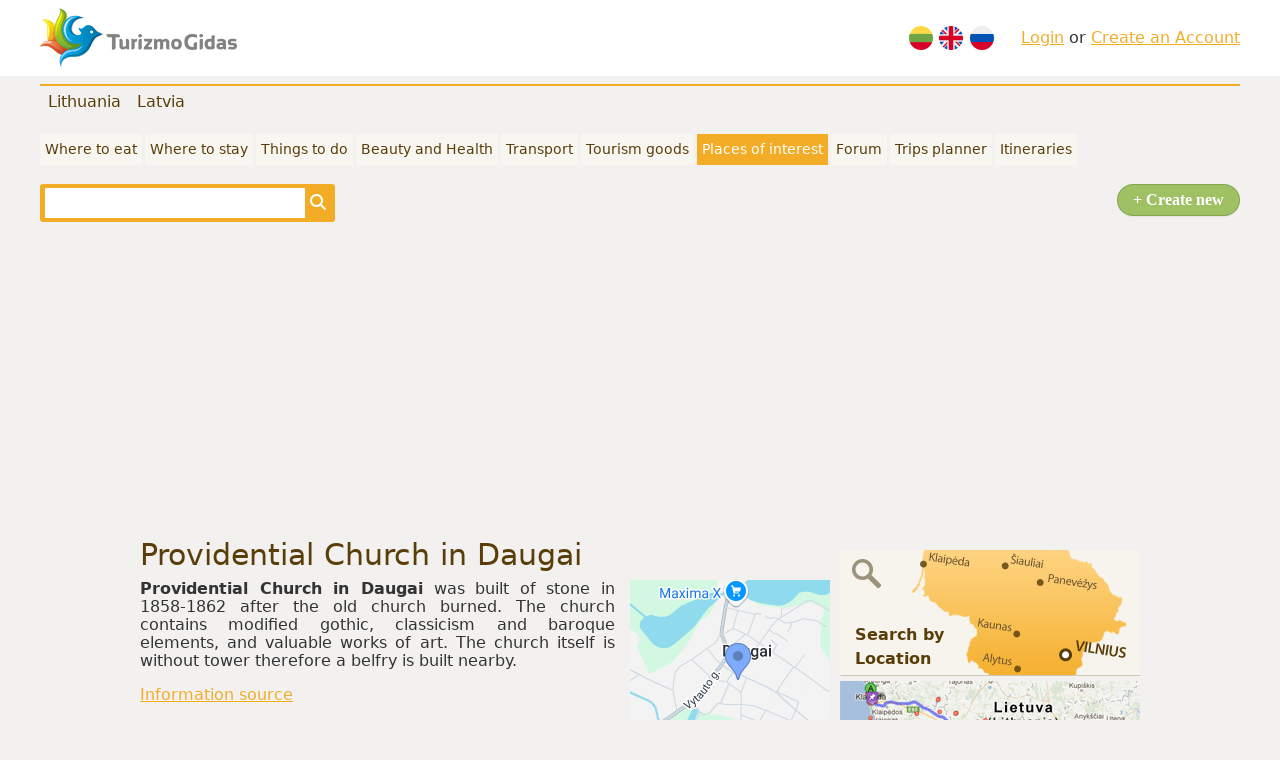

--- FILE ---
content_type: text/html; charset=UTF-8
request_url: https://turizmogidas.lt/en/places-of-interest/alytaus-rajono-savivaldybe/providential-church-in-daugai-995
body_size: 10604
content:
<!doctype html>
<html lang="en">
<head>
<meta charset="utf-8" />
<meta name="viewport" content="width=device-width, initial-scale=1, maximum-scale=5" />
<title>Providential Church in Daugai - TurizmoGidas.lt</title>
<meta name="description" content="Providential Church in Daugai was built of stone in 1858-1862 after the old chur" />
<meta name="keywords" content="Providential Church in Daugai, Alytus, Lithuania" />
<meta name="author" content="Deos Solutions @ deos.lt" />
<meta name="generator" content="ECTO Framework" />
<link rel="alternate" href="https://turizmogidas.lt/lt/lankytinos-vietos/" hreflang="lt" />
<link rel="alternate" href="https://turizmogidas.lt/en/places-of-interest/" hreflang="en" />
<link rel="alternate" href="https://turizmogidas.lt/ru/dostoprimechatelnosti/" hreflang="ru" />
<link rel="canonical" href="https://turizmogidas.lt/en/places-of-interest/alytaus-rajono-savivaldybe/providential-church-in-daugai-995" />
<link rel="stylesheet" type="text/css" href="/external/bootstrap-5/css/bootstrap.min.css?_=0" media="all" />
<link rel="preload" href="/css/sys/bootstrap-fix.min.css?_=0" as="style" />
<link rel="preload" href="/external/fontawesome-6/css/all.min.css?_=0" as="style" />
<link rel="stylesheet" type="text/css" href="/js/tipsy/tipsy.css?_=0" media="all" />
<link rel="stylesheet" type="text/css" href="/external/fancybox2/jquery.fancybox.css?_=0" media="all" />
<link rel="stylesheet" type="text/css" href="/css/page.min.css?_=0" media="all" />
<script>var fwc = {"LANG":"en","LOCALE":"en_US","v":0};</script>
<script>var LANG = "en";var LOCALE = "en_US";</script>
<script src="/js/sys/fw.min.js?_=0"></script>
<script src="/external/js/modal.min.js?_=0"></script>
<script src="/external/js/jquery.js?_=0"></script>
<script src="/external/js/jquery.ui.js?_=0"></script>
<script src="/external/js/jquery.dialog.js?_=0"></script>
<script src="/external/js/jquery.uiDialog.js?_=0"></script>
<script src="/external/js/jquery.tooltip.js?_=0"></script>
<script src="/external/fancybox2/jquery.fancybox.js?_=0"></script>
<script src="/js/tipsy/jquery.tipsy.js?_=0"></script>
<script src="/js/sys/functions.js?_=0"></script>
<script src="/js/public.js?_=0"></script>
<script src="//maps.google.com/maps/api/js?key=AIzaSyCPb3UnAwDb4Rwrf_7xwWATshUQG086oPY&amp;sensor=true&amp;language=en"></script>
<script src="/js/carouFredSel/jquery.carouFredSel-packed.js?_=0"></script>
<script src="/mjs/comments/core/comments.js?_=0"></script>
<script src="//www.google.com/recaptcha/api.js?hl=en"></script>
<script async src="https://pagead2.googlesyndication.com/pagead/js/adsbygoogle.js?client=ca-pub-6704649496977180"
		crossorigin="anonymous"></script>
<!-- Google tag (gtag.js) -->
<script async src="https://www.googletagmanager.com/gtag/js?id=G-VWDJFZH7X9"></script>
<script>
	window.dataLayer = window.dataLayer || [];
	function gtag(){dataLayer.push(arguments);}
	gtag('js', new Date());
	gtag('config', 'G-VWDJFZH7X9');
</script>

</head>
<body>
<w><div class="page-wrap">
	<header>
		<div class="wrap py-2">
			<div class="row align-items-center">
				<div class="col"><a href="/en/"><img src="/design/logo.png" alt="TurizmoGidas.lt" /></a></div>
				<div class="col-auto"><div class="languages">
	<a title="Lietuviškai" href="/lt/lankytinos-vietos/"><img src="/design/lt.svg" alt="Lietuviškai" /></a>
	<a title="English" href="/en/places-of-interest/"><img src="/design/en.svg" alt="English" /></a>
	<a title="По русски" href="/ru/dostoprimechatelnosti/"><img src="/design/ru.svg" alt="По русски" /></a>
</div></div>
				<div class="col-auto"><div class="userMenu">
	<a href="/en/log-in/">Login</a>
	or	<a href="/en/log-in/">Create an Account</a>
</div>
</div>
			</div>
		</div>
	</header>
	<nav>
		<div class="wrap py-2">
			<div>
				<ul class="cities"><li ><a class="mainMenuItem" href="/en/lithuania/">Lithuania</a></li><li ><a class="mainMenuItem" href="/en/latvia/">Latvia</a></li></ul><ul class="mainMenu"><li ><a class="mainMenuItem" href="/en/where-to-eat/">Where to eat</a></li><li ><a class="mainMenuItem" href="/en/where-to-stay/">Where to stay</a></li><li ><a class="mainMenuItem" href="/en/things-to-do/">Things to do</a></li><li ><a class="mainMenuItem" href="/en/beauty-and-health/">Beauty and Health</a></li><li ><a class="mainMenuItem" href="/en/transport/">Transport</a></li><li ><a class="mainMenuItem" href="/en/tourism-goods/">Tourism goods</a></li><li class="active"><a class="mainMenuItem" href="/en/places-of-interest/">Places of interest</a></li><li ><a class="mainMenuItem" href="/en/forum/">Forum</a></li><li ><a class="mainMenuItem" href="/en/trips-planner/">Trips planner</a></li><li ><a class="mainMenuItem" href="/en/itineraries/">Itineraries</a></li></ul><a class="fr ui-button ui-button-main-action" href="/en/services/objektas/">+ Create new</a><form class="search" action="/en/search/" method="get">
	<div>
		<input type="text" name="q" value="" /><button type="submit"><i class="fa-solid fa-magnifying-glass"></i></button>
	</div>
</form>
			</div>
		</div>
	</nav>
		
		<div id="container">
			<div id="right"><div class="sideLink"><a href="/en/search-by-location/"><img src="/design/side_map.png" alt="Search by Location" /><span>Search by Location</span></a></div><div class="sideLink"><a href="/en/trips-planner/"><img src="/design/side_trip.png" alt="Create Your Trip" /><span>Create Your Trip</span></a></div><div class="text"><p><a href="https://doctoridea.lt/?utm_source=Turizmogidas.lt&utm_medium=Banner&utm_campaign=vaistu%20baneris" target="_blank"><img alt="Doctor Idea" src="/uploads/images/banner/300x600.gif" /></a></p>
</div><div class="text"><iframe src="https://www.facebook.com/plugins/likebox.php?href=http%3A%2F%2Fwww.facebook.com%2Fpages%2FTurizmoGidaslt%2F276917629002187&amp;width=300&amp;colorscheme=light&amp;show_faces=true&amp;border_color&amp;stream=false&amp;header=false&amp;height=260" scrolling="no" frameborder="0" style="background:#fff;border:none; overflow:hidden; width:300px; height:210px;"></iframe></div></div>
			<div id="content">
				<h1>Providential Church in Daugai</h1>
				
				<div class="newsContainer">
    <div class="newsImages">
                <p><a class="map" href="#map"><img src="/img/maps/2c/a22f7ed6436d558dfef39aaa6be6eb.png" alt="" /></a></p>
        <p><strong>Daugai, Alytus district, Lithuania</strong></p><p><a class="fancy" rel="gallery" href="/uploads/images/places/big/daugai-church-1_NwpyJdwc.jpg" onclick="return false;"><img src="/uploads/images/places/thumb/daugai-church-1_NwpyJdwc.jpg" alt="Providential Church in Daugai" /></a></p>    </div>
    <div class="newsText"><p><strong>Providential Church in Daugai</strong> was built of stone in 1858-1862 after the old church burned. The church contains modified gothic, classicism and baroque elements, and valuable works of art. The church itself is without tower therefore a belfry is built nearby.</p><p><a href="http://www.alytus-tourism.lt" target="_blank">Information source</a>&nbsp;</p></div>
</div>

<div class="newsBack"><a href="./">Back &raquo;</a></div>

<h3>Nearby objects</h3>

<div class="carousel">
	<ul id="carousel_objects">
<li class="odd"><a style="float:left;padding:0 10px 10px 0" href="/en/where-to-stay/kaimo-turizmo-sodybos/kaimo-turizmo-sodyba-gerviu-takas-5"><img src="/img/data/ec/kaimo-turizmo-sodyba-gerviu-takas_2DFm_list.jpg" alt="Kaimo turizmo sodyba „Gervių takas“" /></a><p><a href="/en/where-to-stay/kaimo-turizmo-sodybos/kaimo-turizmo-sodyba-gerviu-takas-5">Kaimo turizmo sodyba „Gervių takas“</a></p>Kaimo turizmo sodyba „Gervių takas“ įsikūrusi 45 kilometrai nuo Vilniaus centro vaizdingose Trakų rajono Strėvos apylinkėse esančiame… (~33.1 km)</li><li class="odd"><a style="float:left;padding:0 10px 10px 0" href="/en/where-to-stay/hotels/motelis-uzeiga-smaku-smakas-101"><img src="/img/data/fa/motelis-uzeiga-smaku-smakas_j4TG_list.jpg" alt="Motelis - užeiga „Smakų smakas“" /></a><p><a href="/en/where-to-stay/hotels/motelis-uzeiga-smaku-smakas-101">Motelis - užeiga „Smakų smakas“</a></p>Visai prie pat Šiaulių miesto 4 žvaigždučių motelis ir puikiai įrengta užeiga.
Jums siūlome 1 liukso, 4 pusiau  liukso, 9 dviviečius… (~40 km)</li><li class="odd"><a style="float:left;padding:0 10px 10px 0" href="/en/where-to-stay/sveciu-namai/druskininku-medinukas-139"><img src="/img/data/77/druskininku-medinukas_q8Qx_list.jpg" alt="Druskininkų „Medinukas“" /></a><p><a href="/en/where-to-stay/sveciu-namai/druskininku-medinukas-139">Druskininkų „Medinukas“</a></p>Druskininkų „Medinukas“ - ko gero pati jaukiausia vieta praleisti atostogas ar savaitgalį populiariausiame kurorte Lietuvoje. (~44.1 km)</li><li class="odd"><a style="float:left;padding:0 10px 10px 0" href="/en/where-to-stay/apartments-for-rent/apartamentai-ratnycele-druskininkuose-172"><img src="/img/data/12/apartamentai-ratnycele-druskininkuose_xboA_list.jpg" alt="Apartamentai Ratnyčėlė Druskininkuose" /></a><p><a href="/en/where-to-stay/apartments-for-rent/apartamentai-ratnycele-druskininkuose-172">Apartamentai Ratnyčėlė Druskininkuose</a></p>Apartamentų Ratnyčėlė Druskininkuose nuoma. (~45.3 km)</li><li class="odd"><a style="float:left;padding:0 10px 10px 0" href="/en/where-to-stay/apartments-for-rent/apartamentai-jaukus-butas-229"><img src="/img/data/78/apartamentai-jaukus-butas_sB8y_list.jpg" alt="Apartamentai &quot;JAUKUS  BUTAS&quot;" /></a><p><a href="/en/where-to-stay/apartments-for-rent/apartamentai-jaukus-butas-229">Apartamentai &quot;JAUKUS  BUTAS&quot;</a></p>Nauji, jaukūs butai Druskininkų senamiesty, prie Vijūnėlės ežero.  (~45.3 km)</li><li class="odd"><a style="float:left;padding:0 10px 10px 0" href="/en/where-to-stay/hotels/viesbutis-metropolis-174"><img src="/img/data/fa/viesbutis-metropolis_P6YC_list.jpg" alt="Viešbutis „Metropolis“" /></a><p><a href="/en/where-to-stay/hotels/viesbutis-metropolis-174">Viešbutis „Metropolis“</a></p>Viešbutis „Metropolis“, garsėjantis įspūdinga istorija, yra vienas iš labiausiai žinomų viešbučių Lietuvoje (~66.1 km)</li><li class="odd"><a style="float:left;padding:0 10px 10px 0" href="/en/where-to-stay/viesbutis-restoranas-sfinksas-42"><img src="/img/data/e1/viesbutis-restoranas-sfinksas_bhkJ_list.jpg" alt="Viešbutis – Restoranas „Sfinksas“" /></a><p><a href="/en/where-to-stay/viesbutis-restoranas-sfinksas-42">Viešbutis – Restoranas „Sfinksas“</a></p>Viešbutis – Restoranas „Sfinksas“ įsikūręs ramiame, netoli miesto centro esančiame kampelyje. Ramybė, aukštas aptarnavimo lygis, jaukumas –… (~66.1 km)</li><li class="odd"><a style="float:left;padding:0 10px 10px 0" href="/en/things-to-do/vilko-kartodromas-6"><img src="/img/data/d1/vilko-kartodromas_aGg5_list.jpg" alt="Vilko Kartodromas" /></a><p><a href="/en/things-to-do/vilko-kartodromas-6">Vilko Kartodromas</a></p>Niekada negali žinoti ar tau patiks, kol pats neišbandai naujos pramogos. (~67.8 km)</li><li class="odd"><a style="float:left;padding:0 10px 10px 0" href="/en/where-to-stay/sveciu-namai/vilniaus-pedagoginis-universitetas-bendrabutis-sveciu-namai-3"><img src="/img/data/52/vilniaus-pedagoginis-universitetas-bendrabutis-sveciu-namai_dVjZ_list.jpg" alt="Vilniaus pedagoginis universitetas (bendrabutis – svečių namai)" /></a><p><a href="/en/where-to-stay/sveciu-namai/vilniaus-pedagoginis-universitetas-bendrabutis-sveciu-namai-3">Vilniaus pedagoginis universitetas (bendrabutis – svečių namai)</a></p>VPU bendrabutis – svečių namai įsikūrę visai šalia Vilniaus senamiesčio, vos keletas minučių… (~68.9 km)</li><li class="odd"><a style="float:left;padding:0 10px 10px 0" href="/en/where-to-eat/kavines-barai-uzeigos/d-oro-kavinuke-28"><img src="/img/data/5d/d-oro-kavinuke_2Keq_list.jpg" alt="D'oro kavinukė" /></a><p><a href="/en/where-to-eat/kavines-barai-uzeigos/d-oro-kavinuke-28">D'oro kavinukė</a></p>Kavinė

Pas mus kvepia kava. Kviečiame stabtelėt, atsipūsti minutėlei ir pasimėgauti kvapnios puikios kavos puodeliu, tokios kaip Jūs… (~70.8 km)</li><li class="odd"><a style="float:left;padding:0 10px 10px 0" href="/en/where-to-stay/kempingai-poilsiavietes/poilsio-baze-ruta-247"><img src="/img/data/37/poilsio-baze-ruta_DX6h_list.jpg" alt="Poilsio bazė „Rūta“" /></a><p><a href="/en/where-to-stay/kempingai-poilsiavietes/poilsio-baze-ruta-247">Poilsio bazė „Rūta“</a></p>Poilsis, stovyklos, vaikų stovyklos, poilsio bazė „Rūta“, kaimo turizmas, apgyvendinimas, furšetai (~118.6 km)</li><li class="odd"><a style="float:left;padding:0 10px 10px 0" href="/en/where-to-stay/hotels/viesbutis-conviva-88"><img src="/img/data/72/viesbutis-conviva_H5KA_list.jpg" alt="Viešbutis „Conviva“" /></a><p><a href="/en/where-to-stay/hotels/viesbutis-conviva-88">Viešbutis „Conviva“</a></p>Conviva -nedidelis, jaukus 3 žvaigždučių viešbutis pačiame Panevėžio miesto centre. (~152.2 km)</li><li class="odd"><a style="float:left;padding:0 10px 10px 0" href="/en/things-to-do/pramogos-prie-vandens/drutunu-baidares-33"><img src="/img/data/22/drutunu-baidares_M5zw_list.jpg" alt="Drūtūnų baidarės" /></a><p><a href="/en/things-to-do/pramogos-prie-vandens/drutunu-baidares-33">Drūtūnų baidarės</a></p>Drūtūnai – aktyvus poilsis gamtoje. Ignalinos rajone, nuostabios gamtos, ežerų bei upių apsuptyje įsikūrusi didelė, puikiai išpuoselėta… (~153.2 km)</li><li class="odd"><a style="float:left;padding:0 10px 10px 0" href="/en/where-to-stay/kaimo-turizmo-sodybos/kaimo-turizmo-sodyba-zinenai-7"><img src="/img/data/26/kaimo-turizmo-sodyba-zinenai_Lxtn_list.jpg" alt="Kaimo turizmo sodyba „Žinėnai“" /></a><p><a href="/en/where-to-stay/kaimo-turizmo-sodybos/kaimo-turizmo-sodyba-zinenai-7">Kaimo turizmo sodyba „Žinėnai“</a></p>Šiaurės Lietuvoje, 28 km nuo Šiaulių, 5 km nuo Radviliškio, 49 km nuo Panevėžio, pakeliui į Tytuvėnus ir Raseinius, miškų apsuptyje, kur… (~164 km)</li><li class="odd"><a style="float:left;padding:0 10px 10px 0" href="/en/where-to-stay/hotels/grafo-zubovo-viesbutis-restoranas-85"><img src="/img/data/15/grafo-zubovo-viesbutis-restoranas_3ofi_list.jpg" alt="Grafo Zubovo viešbutis - restoranas" /></a><p><a href="/en/where-to-stay/hotels/grafo-zubovo-viesbutis-restoranas-85">Grafo Zubovo viešbutis - restoranas</a></p>Viešbutis, restoranas, mini SPA, vyno rūsys, konferencijų salė. (~183.6 km)</li><li class="odd"><a style="float:left;padding:0 10px 10px 0" href="/en/where-to-stay/apartments-for-rent/nameliu-poilsiui-ir-apartamentu-nuoma-prie-juros-230"><img src="/img/data/8f/nameliu-poilsiui-ir-apartamentu-nuoma-prie-juros_ShwA_list.jpg" alt="Namelių poilsiui ir apartamentų nuoma prie jūros " /></a><p><a href="/en/where-to-stay/apartments-for-rent/nameliu-poilsiui-ir-apartamentu-nuoma-prie-juros-230">Namelių poilsiui ir apartamentų nuoma prie jūros </a></p>Nuomojame nuo balandžio15d. iki spalio 15d, kaina asmeniui 30-40 Lt. (~259.6 km)</li><li class="odd"><a style="float:left;padding:0 10px 10px 0" href="/en/things-to-do/horsemarket-jojimo-paslaugu-centras-2"><img src="/img/data/83/horsemarket-jojimo-paslaugu-centras_M4Sm_list.jpg" alt="„Horsemarket“ jojimo paslaugų centras" /></a><p><a href="/en/things-to-do/horsemarket-jojimo-paslaugu-centras-2">„Horsemarket“ jojimo paslaugų centras</a></p>Horsemarket jojimo paslaugų centras – puiki vieta mėgstantiems žirgus, gamtą ir geras emocijas. (~262.7 km)</li><li class="odd"><a style="float:left;padding:0 10px 10px 0" href="/en/where-to-stay/apartments-for-rent/veju-roze-207"><img src="/img/data/7e/veju-roze_8HnQ_list.jpg" alt="„Vėjų rožė“" /></a><p><a href="/en/where-to-stay/apartments-for-rent/veju-roze-207">„Vėjų rožė“</a></p>Vieno kambario apartamentų nuoma Palangoje vos už 50 Lt. parai (~271.3 km)</li>	</ul>
	<a href="#" class="next" id="carousel_objects_next" onclick="return false;">&raquo;</a>
	<a href="#" class="prev" id="carousel_objects_prev" onclick="return false;">&laquo;</a>
</div>

<script>
$('#carousel_objects').carouFredSel({
	circular: false,
	height: 'auto',
	items: 2,
	scroll: {
		mousewheel: true,
		pauseOnHover: true
	},
	auto: {
		pauseDuration: 10000,
		delay: 10000
	},
	prev: '#carousel_objects_next',
	next: '#carousel_objects_prev'
});
</script>
<br/>

<h3>Nearby attractions</h3>

<div class="carousel">
    <ul id="carousel">
<li ><a style="float:left;padding:0 10px 10px 0" href="/en/places-of-interest/alytaus-rajono-savivaldybe/the-zvirgzdenai-pine-tree-986"><img src="/uploads/images/places/list/zvirgzdenu-pusis_NoQ73FxP.jpg" alt="The Zvirgzdėnai pine-tree" /></a><p><a href="/en/places-of-interest/alytaus-rajono-savivaldybe/the-zvirgzdenai-pine-tree-986">The Zvirgzdėnai pine-tree</a></p>One can find the lovely pine just three kilometres from Daugai, in the Zvirgzdenai village. Old people tell that beggars liked that…(~4.7 km)</li><li class="odd"><a style="float:left;padding:0 10px 10px 0" href="/en/places-of-interest/alytaus-rajono-savivaldybe/chapel-in-bukauciskes-village-1003"><img src="/uploads/images/places/list/get_mkEFV8Bj.jpg" alt="Chapel in Bukauciskes Village" /></a><p><a href="/en/places-of-interest/alytaus-rajono-savivaldybe/chapel-in-bukauciskes-village-1003">Chapel in Bukauciskes Village</a></p>A redbrick chapel of overpowering beauty stands on a hill in Bukauciskes village, a little way from the south bank of the Didziulis…(~5.1 km)</li><li ><a style="float:left;padding:0 10px 10px 0" href="/en/places-of-interest/alytaus-rajono-savivaldybe/st-trinity-s-church-in-alove-993"><img src="/uploads/images/places/list/alove-church_TNK5KEhQ.jpg" alt="St. Trinity’s Church in Alove" /></a><p><a href="/en/places-of-interest/alytaus-rajono-savivaldybe/st-trinity-s-church-in-alove-993">St. Trinity’s Church in Alove</a></p>St. Trinity’s Church in Alove was built in 1802; it has classicism and baroque elements.(~11.2 km)</li><li class="odd"><a style="float:left;padding:0 10px 10px 0" href="/en/places-of-interest/alytaus-rajono-savivaldybe/st-mary-s-accepting-to-the-heaven-church-in-pivasiunai-992"><img src="/uploads/images/places/list/pivasiunu-svc-mergeles-marijos-emimo-i-dangu-baznycia_9Xf4f4nf.jpg" alt="St. Mary’s Accepting to the Heaven Church in Pivasiunai" /></a><p><a href="/en/places-of-interest/alytaus-rajono-savivaldybe/st-mary-s-accepting-to-the-heaven-church-in-pivasiunai-992">St. Mary’s Accepting to the Heaven Church in Pivasiunai</a></p>St. Mary’s Accepting to the Heaven Church in Pivasiunai was built in 1825. Pivasiunai is…(~11.4 km)</li><li ><a style="float:left;padding:0 10px 10px 0" href="/en/places-of-interest/alytaus-rajono-savivaldybe/poteronys-mound-976"><img src="/uploads/images/places/list/peteronis_dssgWmck.jpg" alt="Poteronys Mound" /></a><p><a href="/en/places-of-interest/alytaus-rajono-savivaldybe/poteronys-mound-976">Poteronys Mound</a></p>The Poteronys Mound, called Giant mound by locals, is located in the Alove district neighbourhood. (~12.7 km)</li><li class="odd"><a style="float:left;padding:0 10px 10px 0" href="/en/places-of-interest/alytaus-rajono-savivaldybe/tatar-s-mosque-in-raiziai-1004"><img src="/uploads/images/places/list/get-1_zM7GexqW.jpg" alt="Tatar’s Mosque in Raiziai" /></a><p><a href="/en/places-of-interest/alytaus-rajono-savivaldybe/tatar-s-mosque-in-raiziai-1004">Tatar’s Mosque in Raiziai</a></p>Tatar’s Mosque in Raiziai . The Raižiai village is known as Tartarian living place since XVI century. (~16.8 km)</li><li ><a style="float:left;padding:0 10px 10px 0" href="/en/places-of-interest/alytaus-rajono-savivaldybe/sacred-saviour-s-church-in-butrimonys-994"><img src="/uploads/images/places/list/butrimonys-alytus-church_Yobaq3Cz.jpg" alt="Sacred Saviour’s Church in Butrimonys" /></a><p><a href="/en/places-of-interest/alytaus-rajono-savivaldybe/sacred-saviour-s-church-in-butrimonys-994">Sacred Saviour’s Church in Butrimonys</a></p>The cornerstone of the Sacred Saviour's Church in Butrimonys, built from the stone and brick…(~16.9 km)</li><li class="odd"><a style="float:left;padding:0 10px 10px 0" href="/en/places-of-interest/alytaus-rajono-savivaldybe/alytus-mound-971"><img src="/uploads/images/places/list/get_fQBqAeqz.jpg" alt="Alytus Mound" /></a><p><a href="/en/places-of-interest/alytaus-rajono-savivaldybe/alytus-mound-971">Alytus Mound</a></p>The hundreds of years old Alytus Mound is the witness of the town foundation. . It is a historical and cultural monument and today…(~17.6 km)</li><li ><a style="float:left;padding:0 10px 10px 0" href="/en/places-of-interest/alytaus-rajono-savivaldybe/old-pear-tree-985"><img src="/uploads/images/places/list/get-4_mg7pAEHn.jpg" alt="Old Pear-tree" /></a><p><a href="/en/places-of-interest/alytaus-rajono-savivaldybe/old-pear-tree-985">Old Pear-tree</a></p>The Old Pear-tree. 150 years old pear-tree also grows by the field of the Geisciunai village, in the Nemunaitis district…(~18 km)</li><li class="odd"><a style="float:left;padding:0 10px 10px 0" href="/en/places-of-interest/alytaus-rajono-savivaldybe/the-old-elm-984"><img src="/uploads/images/places/list/get-3_RZ3L8DTW.jpg" alt="The Old Elm" /></a><p><a href="/en/places-of-interest/alytaus-rajono-savivaldybe/the-old-elm-984">The Old Elm</a></p>The Old Elm , which is 250 years old, grows by the field of the Geisciunai village, the Nemunaitis district neighbourhood, near the…(~18 km)</li><li ><a style="float:left;padding:0 10px 10px 0" href="/en/places-of-interest/alytaus-rajono-savivaldybe/st-casimir-s-church-990"><img src="/uploads/images/places/list/alytus-saint-casimir-church_VqkmNhcK.jpg" alt="St. Casimir's Church" /></a><p><a href="/en/places-of-interest/alytaus-rajono-savivaldybe/st-casimir-s-church-990">St. Casimir's Church</a></p>St. Casimir's Church was always the prayer meeting place for the army. In the beginning of the XX century there was Pakrovskaya church…(~18.9 km)</li><li class="odd"><a style="float:left;padding:0 10px 10px 0" href="/en/places-of-interest/alytaus-rajono-savivaldybe/st-louis-s-church-988"><img src="/uploads/images/places/list/alytus-sanct-louis-church2_FgSFaVMF.jpg" alt="St. Louis’s Church" /></a><p><a href="/en/places-of-interest/alytaus-rajono-savivaldybe/st-louis-s-church-988">St. Louis’s Church</a></p>St. Louis’s Church (Panemuninkeliu Str. 7, Alytus). The first time Alytus as the township was mentioned in the Jonas Zabzezinskis…(~19.2 km)</li><li ><a style="float:left;padding:0 10px 10px 0" href="/en/places-of-interest/alytaus-rajono-savivaldybe/the-st-guardian-angels-church-989"><img src="/uploads/images/places/list/alytus-angelu-sargu-church2_QvkPTgac.jpg" alt="The St. Guardian Angels' Church" /></a><p><a href="/en/places-of-interest/alytaus-rajono-savivaldybe/the-st-guardian-angels-church-989">The St. Guardian Angels' Church</a></p>The St. Guardian Angels' Church (Savanoriu Str. 14, Alytus) was built in 1830 replacing St. Ann’s chapel that was there already in…(~19.5 km)</li><li class="odd"><a style="float:left;padding:0 10px 10px 0" href="/en/places-of-interest/alytaus-rajono-savivaldybe/monument-angel-of-freedom-1006"><img src="/uploads/images/places/list/get-3_fX65TGVf.jpg" alt="Monument &quot;Angel of Freedom&quot;" /></a><p><a href="/en/places-of-interest/alytaus-rajono-savivaldybe/monument-angel-of-freedom-1006">Monument &quot;Angel of Freedom&quot;</a></p>The &quot;Angel of Freedom&quot; monument was built for the first time in 1928 to commemorate the first decade of Lithuanian independence. (~19.5 km)</li><li ><a style="float:left;padding:0 10px 10px 0" href="/en/places-of-interest/alytaus-rajono-savivaldybe/alytus-synagogue-1005"><img src="/uploads/images/places/list/neo-image_xJqqocPk.jpg" alt="Alytus Synagogue" /></a><p><a href="/en/places-of-interest/alytaus-rajono-savivaldybe/alytus-synagogue-1005">Alytus Synagogue</a></p>Alytus Synagogue , built in the beginning of the 20 century, operated until the Word War II. (~19.8 km)</li><li class="odd"><a style="float:left;padding:0 10px 10px 0" href="/en/places-of-interest/alytaus-rajono-savivaldybe/the-nemunaitis-tufa-exposures-982"><img src="/uploads/images/places/list/get-2_io3uaFrp.jpg" alt="The Nemunaitis Tufa Exposures" /></a><p><a href="/en/places-of-interest/alytaus-rajono-savivaldybe/the-nemunaitis-tufa-exposures-982">The Nemunaitis Tufa Exposures</a></p>The Nemunaitis Tufa Exposures can be found in the Nemunaitis village, the Nemunaitis district neighbourhood, on the right bank of the…(~20.6 km)</li><li ><a style="float:left;padding:0 10px 10px 0" href="/en/places-of-interest/alytaus-rajono-savivaldybe/st-mary-s-birth-church-in-nemunaitis-998"><img src="/uploads/images/places/list/4357891_SYSzB8aq.jpg" alt="St. Mary’s Birth Church in Nemunaitis" /></a><p><a href="/en/places-of-interest/alytaus-rajono-savivaldybe/st-mary-s-birth-church-in-nemunaitis-998">St. Mary’s Birth Church in Nemunaitis</a></p>St. Mary’s Birth Church in Nemunaitis is one of the most beautiful in Lithuania.(~22 km)</li><li class="odd"><a style="float:left;padding:0 10px 10px 0" href="/en/places-of-interest/alytaus-rajono-savivaldybe/radziunai-mound-972"><img src="/uploads/images/places/list/12859669_DCo8Skqh.jpg" alt="Radziunai Mound" /></a><p><a href="/en/places-of-interest/alytaus-rajono-savivaldybe/radziunai-mound-972">Radziunai Mound</a></p>The mound of Radziunai is located on the left bank of Nemunas River, next to slopes of the wonderful Kirmija brook, in the botanical…(~22.1 km)</li><li ><a style="float:left;padding:0 10px 10px 0" href="/en/places-of-interest/alytaus-rajono-savivaldybe/st-mary-christians-aid-church-991"><img src="/uploads/images/places/list/baznycia12_58EggZEe.jpg" alt="St. Mary Christians' Aid Church" /></a><p><a href="/en/places-of-interest/alytaus-rajono-savivaldybe/st-mary-christians-aid-church-991">St. Mary Christians' Aid Church</a></p>St. Mary Christians' Aid Church is the newest church, started to be built in 1991. (~22.1 km)</li><li class="odd"><a style="float:left;padding:0 10px 10px 0" href="/en/places-of-interest/alytaus-rajono-savivaldybe/st-trinity-s-church-in-rumbonys-1000"><img src="/uploads/images/places/list/rumbonys-church_JqrQh8ZJ.jpg" alt="St. Trinity's Church in Rumbonys" /></a><p><a href="/en/places-of-interest/alytaus-rajono-savivaldybe/st-trinity-s-church-in-rumbonys-1000">St. Trinity's Church in Rumbonys</a></p>St. Trinitys Church in Rumbonys was built in 1795. A small wooden church has elements of folk architecture and classicism,…(~22.2 km)</li>    </ul>
    <a href="#" class="next" id="carouselnext" onclick="return false;">&raquo;</a>
    <a href="#" class="prev" id="carouselprev" onclick="return false;">&laquo;</a>
</div>

<script type="text/javascript">
/* <![CDATA[ */
$("#carousel").carouFredSel({
	circular: false,
	height: "auto",
	items: 2,
	scroll: {
		mousewheel: true,
		pauseOnHover: true
	},
	auto: {
		pauseDuration: 10000,
		delay: 10000
	},
	prev: "#carouselprev",
	next: "#carouselnext"
});
/* ]]> */
</script>


<div style="height:0;overflow:hidden;"><div id="map" style="width:900px;height:550px">Loading map..</div></div>

<script type="text/javascript">
$().ready(function()
{
    mapHandler.initMap('map', {
        lat : 54.359842,
        lng : 24.344518,
        zoom : 14,
        minZoom : 7
    });

    mapHandler.addMarker('map', 'main', 54.359842, 24.344518, "Providential Church in Daugai", "Providential Church in Daugai");

    var iconPlace = new google.maps.MarkerImage(mCfg.placeIcon.file,
        new google.maps.Size(mCfg.placeIcon.width,mCfg.placeIcon.height)
    );
    var iconObject = new google.maps.MarkerImage('/design/map/pin.png',
        new google.maps.Size(mCfg.objectIcon.width,mCfg.objectIcon.height)
    );

mapHandler.addMarker('map', 'o0', 54.553998, 24.732678, "Kaimo turizmo sodyba \u201eGervi\u0173 takas\u201c", "<p><a href=\"\/en\/where-to-stay\/kaimo-turizmo-sodybos\/kaimo-turizmo-sodyba-gerviu-takas-5\">Kaimo turizmo sodyba \u201eGervi\u0173 takas\u201c<\/a><\/p>Kaimo turizmo sodyba \u201eGervi\u0173 takas\u201c \u012fsik\u016brusi 45 kilometrai nuo Vilniaus centro vaizdingose Trak\u0173 rajono Str\u0117vos apylink\u0117se esan\u010diame\u2026 (~33.1 km)", iconObject);mapHandler.addMarker('map', 'o1', 54.457267, 24.938965, "Motelis - u\u017eeiga \u201eSmak\u0173 smakas\u201c", "<p><a href=\"\/en\/where-to-stay\/hotels\/motelis-uzeiga-smaku-smakas-101\">Motelis - u\u017eeiga \u201eSmak\u0173 smakas\u201c<\/a><\/p>Visai prie pat \u0160iauli\u0173 miesto 4 \u017evaig\u017edu\u010di\u0173 motelis ir puikiai \u012frengta u\u017eeiga.\r\nJums si\u016blome 1 liukso, 4 pusiau  liukso, 9 dvivie\u010dius\u2026 (~40 km)", iconObject);mapHandler.addMarker('map', 'o2', 54.025459, 23.982432, "Druskinink\u0173 \u201eMedinukas\u201c", "<p><a href=\"\/en\/where-to-stay\/sveciu-namai\/druskininku-medinukas-139\">Druskinink\u0173 \u201eMedinukas\u201c<\/a><\/p>Druskinink\u0173 \u201eMedinukas\u201c - ko gero pati jaukiausia vieta praleisti atostogas ar savaitgal\u012f populiariausiame kurorte Lietuvoje. (~44.1 km)", iconObject);mapHandler.addMarker('map', 'o3', 54.012500, 23.982839, "Apartamentai Ratny\u010d\u0117l\u0117 Druskininkuose", "<p><a href=\"\/en\/where-to-stay\/apartments-for-rent\/apartamentai-ratnycele-druskininkuose-172\">Apartamentai Ratny\u010d\u0117l\u0117 Druskininkuose<\/a><\/p>Apartament\u0173 Ratny\u010d\u0117l\u0117 Druskininkuose nuoma. (~45.3 km)", iconObject);mapHandler.addMarker('map', 'o4', 54.018108, 23.966761, "Apartamentai &quot;JAUKUS  BUTAS&quot;", "<p><a href=\"\/en\/where-to-stay\/apartments-for-rent\/apartamentai-jaukus-butas-229\">Apartamentai &quot;JAUKUS  BUTAS&quot;<\/a><\/p>Nauji, jauk\u016bs butai Druskinink\u0173 senamiesty, prie Vij\u016bn\u0117l\u0117s e\u017eero.  (~45.3 km)", iconObject);mapHandler.addMarker('map', 'o5', 54.898195, 23.913359, "Vie\u0161butis \u201eMetropolis\u201c", "<p><a href=\"\/en\/where-to-stay\/hotels\/viesbutis-metropolis-174\">Vie\u0161butis \u201eMetropolis\u201c<\/a><\/p>Vie\u0161butis \u201eMetropolis\u201c, gars\u0117jantis \u012fsp\u016bdinga istorija, yra vienas i\u0161 labiausiai \u017einom\u0173 vie\u0161bu\u010di\u0173 Lietuvoje (~66.1 km)", iconObject);mapHandler.addMarker('map', 'o6', 54.904093, 23.934774, "Vie\u0161butis \u2013 Restoranas \u201eSfinksas\u201c", "<p><a href=\"\/en\/where-to-stay\/viesbutis-restoranas-sfinksas-42\">Vie\u0161butis \u2013 Restoranas \u201eSfinksas\u201c<\/a><\/p>Vie\u0161butis \u2013 Restoranas \u201eSfinksas\u201c \u012fsik\u016br\u0119s ramiame, netoli miesto centro esan\u010diame kampelyje. Ramyb\u0117, auk\u0161tas aptarnavimo lygis, jaukumas \u2013\u2026 (~66.1 km)", iconObject);mapHandler.addMarker('map', 'o7', 54.905108, 23.875092, "Vilko Kartodromas", "<p><a href=\"\/en\/things-to-do\/vilko-kartodromas-6\">Vilko Kartodromas<\/a><\/p>Niekada negali \u017einoti ar tau patiks, kol pats nei\u0161bandai naujos pramogos. (~67.8 km)", iconObject);mapHandler.addMarker('map', 'o8', 54.677774, 25.260329, "Vilniaus pedagoginis universitetas (bendrabutis \u2013 sve\u010di\u0173 namai)", "<p><a href=\"\/en\/where-to-stay\/sveciu-namai\/vilniaus-pedagoginis-universitetas-bendrabutis-sveciu-namai-3\">Vilniaus pedagoginis universitetas (bendrabutis \u2013 sve\u010di\u0173 namai)<\/a><\/p>VPU bendrabutis \u2013 sve\u010di\u0173 namai \u012fsik\u016br\u0119 visai \u0161alia Vilniaus senamies\u010dio, vos keletas minu\u010di\u0173\u2026 (~68.9 km)", iconObject);mapHandler.addMarker('map', 'o9', 54.681085, 25.289680, "D'oro kavinuk\u0117", "<p><a href=\"\/en\/where-to-eat\/kavines-barai-uzeigos\/d-oro-kavinuke-28\">D'oro kavinuk\u0117<\/a><\/p>Kavin\u0117\r\n\r\nPas mus kvepia kava. Kvie\u010diame stabtel\u0117t, atsip\u016bsti minut\u0117lei ir pasim\u0117gauti kvapnios puikios kavos puodeliu, tokios kaip J\u016bs\u2026 (~70.8 km)", iconObject);mapHandler.addMarker('map', 'o10', 55.203716, 25.471434, "Poilsio baz\u0117 \u201eR\u016bta\u201c", "<p><a href=\"\/en\/where-to-stay\/kempingai-poilsiavietes\/poilsio-baze-ruta-247\">Poilsio baz\u0117 \u201eR\u016bta\u201c<\/a><\/p>Poilsis, stovyklos, vaik\u0173 stovyklos, poilsio baz\u0117 \u201eR\u016bta\u201c, kaimo turizmas, apgyvendinimas, fur\u0161etai (~118.6 km)", iconObject);mapHandler.addMarker('map', 'o11', 55.726999, 24.362793, "Vie\u0161butis \u201eConviva\u201c", "<p><a href=\"\/en\/where-to-stay\/hotels\/viesbutis-conviva-88\">Vie\u0161butis \u201eConviva\u201c<\/a><\/p>Conviva -nedidelis, jaukus 3 \u017evaig\u017edu\u010di\u0173 vie\u0161butis pa\u010diame Panev\u0117\u017eio miesto centre. (~152.2 km)", iconObject);mapHandler.addMarker('map', 'o12', 55.321169, 26.055420, "Dr\u016bt\u016bn\u0173 baidar\u0117s", "<p><a href=\"\/en\/things-to-do\/pramogos-prie-vandens\/drutunu-baidares-33\">Dr\u016bt\u016bn\u0173 baidar\u0117s<\/a><\/p>Dr\u016bt\u016bnai \u2013 aktyvus poilsis gamtoje. Ignalinos rajone, nuostabios gamtos, e\u017eer\u0173 bei upi\u0173 apsuptyje \u012fsik\u016brusi didel\u0117, puikiai i\u0161puosel\u0117ta\u2026 (~153.2 km)", iconObject);mapHandler.addMarker('map', 'o13', 55.761775, 23.554387, "Kaimo turizmo sodyba \u201e\u017din\u0117nai\u201c", "<p><a href=\"\/en\/where-to-stay\/kaimo-turizmo-sodybos\/kaimo-turizmo-sodyba-zinenai-7\">Kaimo turizmo sodyba \u201e\u017din\u0117nai\u201c<\/a><\/p>\u0160iaur\u0117s Lietuvoje, 28 km nuo \u0160iauli\u0173, 5 km nuo Radvili\u0161kio, 49 km nuo Panev\u0117\u017eio, pakeliui \u012f Tytuv\u0117nus ir Raseinius, mi\u0161k\u0173 apsuptyje, kur\u2026 (~164 km)", iconObject);mapHandler.addMarker('map', 'o14', 55.857373, 23.137557, "Grafo Zubovo vie\u0161butis - restoranas", "<p><a href=\"\/en\/where-to-stay\/hotels\/grafo-zubovo-viesbutis-restoranas-85\">Grafo Zubovo vie\u0161butis - restoranas<\/a><\/p>Vie\u0161butis, restoranas, mini SPA, vyno r\u016bsys, konferencij\u0173 sal\u0117. (~183.6 km)", iconObject);mapHandler.addMarker('map', 'o15', 55.758014, 21.085265, "Nameli\u0173 poilsiui ir apartament\u0173 nuoma prie j\u016bros ", "<p><a href=\"\/en\/where-to-stay\/apartments-for-rent\/nameliu-poilsiui-ir-apartamentu-nuoma-prie-juros-230\">Nameli\u0173 poilsiui ir apartament\u0173 nuoma prie j\u016bros <\/a><\/p>Nuomojame nuo baland\u017eio15d. iki spalio 15d, kaina asmeniui 30-40 Lt. (~259.6 km)", iconObject);mapHandler.addMarker('map', 'o16', 55.820706, 21.104200, "\u201eHorsemarket\u201c jojimo paslaug\u0173 centras", "<p><a href=\"\/en\/things-to-do\/horsemarket-jojimo-paslaugu-centras-2\">\u201eHorsemarket\u201c jojimo paslaug\u0173 centras<\/a><\/p>Horsemarket jojimo paslaug\u0173 centras \u2013 puiki vieta m\u0117gstantiems \u017eirgus, gamt\u0105 ir geras emocijas. (~262.7 km)", iconObject);mapHandler.addMarker('map', 'o17', 55.918997, 21.065626, "\u201eV\u0117j\u0173 ro\u017e\u0117\u201c", "<p><a href=\"\/en\/where-to-stay\/apartments-for-rent\/veju-roze-207\">\u201eV\u0117j\u0173 ro\u017e\u0117\u201c<\/a><\/p>Vieno kambario apartament\u0173 nuoma Palangoje vos u\u017e 50 Lt. parai (~271.3 km)", iconObject);mapHandler.addMarker('map', 'p0', 54.402115, 24.342061, "The Zvirgzd\u0117nai pine-tree", "<a style=\"display:block;float:left;padding:0 10px 10px 0\" href=\"\/en\/places-of-interest\/alytaus-rajono-savivaldybe\/the-zvirgzdenai-pine-tree-986\"><img src=\"\/uploads\/images\/places\/list\/zvirgzdenu-pusis_NoQ73FxP.jpg\" alt=\"The Zvirgzd\u0117nai pine-tree\" \/><\/a><p><a href=\"\/en\/places-of-interest\/alytaus-rajono-savivaldybe\/the-zvirgzdenai-pine-tree-986\">The Zvirgzd\u0117nai pine-tree<\/a><\/p>One can find the lovely pine just three kilometres from Daugai, in the Zvirgzdenai village. Old people tell that beggars liked that pine. (~4.7 km)", iconPlace);mapHandler.addMarker('map', 'p1', 54.318851, 24.378649, "Chapel in Bukauciskes Village", "<a style=\"display:block;float:left;padding:0 10px 10px 0\" href=\"\/en\/places-of-interest\/alytaus-rajono-savivaldybe\/chapel-in-bukauciskes-village-1003\"><img src=\"\/uploads\/images\/places\/list\/get_mkEFV8Bj.jpg\" alt=\"Chapel in Bukauciskes Village\" \/><\/a><p><a href=\"\/en\/places-of-interest\/alytaus-rajono-savivaldybe\/chapel-in-bukauciskes-village-1003\">Chapel in Bukauciskes Village<\/a><\/p>A redbrick chapel of overpowering beauty stands on a hill in Bukauciskes village, a little way from the south bank of the Didziulis Lake.  (~5.1 km)", iconPlace);mapHandler.addMarker('map', 'p2', 54.349139, 24.173414, "St. Trinity\u2019s Church in Alove", "<a style=\"display:block;float:left;padding:0 10px 10px 0\" href=\"\/en\/places-of-interest\/alytaus-rajono-savivaldybe\/st-trinity-s-church-in-alove-993\"><img src=\"\/uploads\/images\/places\/list\/alove-church_TNK5KEhQ.jpg\" alt=\"St. Trinity\u2019s Church in Alove\" \/><\/a><p><a href=\"\/en\/places-of-interest\/alytaus-rajono-savivaldybe\/st-trinity-s-church-in-alove-993\">St. Trinity\u2019s Church in Alove<\/a><\/p>St. Trinity\u2019s Church in Alove was built in 1802; it has classicism and baroque elements. (~11.2 km)", iconPlace);mapHandler.addMarker('map', 'p3', 54.460834, 24.372246, "St. Mary\u2019s Accepting to the Heaven Church in Pivasiunai", "<a style=\"display:block;float:left;padding:0 10px 10px 0\" href=\"\/en\/places-of-interest\/alytaus-rajono-savivaldybe\/st-mary-s-accepting-to-the-heaven-church-in-pivasiunai-992\"><img src=\"\/uploads\/images\/places\/list\/pivasiunu-svc-mergeles-marijos-emimo-i-dangu-baznycia_9Xf4f4nf.jpg\" alt=\"St. Mary\u2019s Accepting to the Heaven Church in Pivasiunai\" \/><\/a><p><a href=\"\/en\/places-of-interest\/alytaus-rajono-savivaldybe\/st-mary-s-accepting-to-the-heaven-church-in-pivasiunai-992\">St. Mary\u2019s Accepting to the Heaven Church in Pivasiunai<\/a><\/p>St. Mary\u2019s Accepting to the Heaven Church in Pivasiunai was built in 1825. Pivasiunai is famous for\u2026 (~11.4 km)", iconPlace);mapHandler.addMarker('map', 'p4', 54.358610, 24.148985, "Poteronys Mound", "<a style=\"display:block;float:left;padding:0 10px 10px 0\" href=\"\/en\/places-of-interest\/alytaus-rajono-savivaldybe\/poteronys-mound-976\"><img src=\"\/uploads\/images\/places\/list\/peteronis_dssgWmck.jpg\" alt=\"Poteronys Mound\" \/><\/a><p><a href=\"\/en\/places-of-interest\/alytaus-rajono-savivaldybe\/poteronys-mound-976\">Poteronys Mound<\/a><\/p>The Poteronys Mound, called Giant mound by locals, is located in the Alove district neighbourhood.  (~12.7 km)", iconPlace);mapHandler.addMarker('map', 'p5', 54.479881, 24.187860, "Tatar\u2019s Mosque in Raiziai", "<a style=\"display:block;float:left;padding:0 10px 10px 0\" href=\"\/en\/places-of-interest\/alytaus-rajono-savivaldybe\/tatar-s-mosque-in-raiziai-1004\"><img src=\"\/uploads\/images\/places\/list\/get-1_zM7GexqW.jpg\" alt=\"Tatar\u2019s Mosque in Raiziai\" \/><\/a><p><a href=\"\/en\/places-of-interest\/alytaus-rajono-savivaldybe\/tatar-s-mosque-in-raiziai-1004\">Tatar\u2019s Mosque in Raiziai<\/a><\/p>Tatar\u2019s Mosque in Raiziai . The Rai\u017eiai village is known as Tartarian living place since XVI century.  (~16.8 km)", iconPlace);mapHandler.addMarker('map', 'p6', 54.501580, 24.251901, "Sacred Saviour\u2019s Church in Butrimonys", "<a style=\"display:block;float:left;padding:0 10px 10px 0\" href=\"\/en\/places-of-interest\/alytaus-rajono-savivaldybe\/sacred-saviour-s-church-in-butrimonys-994\"><img src=\"\/uploads\/images\/places\/list\/butrimonys-alytus-church_Yobaq3Cz.jpg\" alt=\"Sacred Saviour\u2019s Church in Butrimonys\" \/><\/a><p><a href=\"\/en\/places-of-interest\/alytaus-rajono-savivaldybe\/sacred-saviour-s-church-in-butrimonys-994\">Sacred Saviour\u2019s Church in Butrimonys<\/a><\/p>The cornerstone of the Sacred Saviour's Church in Butrimonys, built from the stone and brick work,\u2026 (~16.9 km)", iconPlace);mapHandler.addMarker('map', 'p7', 54.396619, 24.079998, "Alytus Mound", "<a style=\"display:block;float:left;padding:0 10px 10px 0\" href=\"\/en\/places-of-interest\/alytaus-rajono-savivaldybe\/alytus-mound-971\"><img src=\"\/uploads\/images\/places\/list\/get_fQBqAeqz.jpg\" alt=\"Alytus Mound\" \/><\/a><p><a href=\"\/en\/places-of-interest\/alytaus-rajono-savivaldybe\/alytus-mound-971\">Alytus Mound<\/a><\/p>The hundreds of years old Alytus Mound is the witness of the town foundation. . It is a historical and cultural monument and today there\u2026 (~17.6 km)", iconPlace);mapHandler.addMarker('map', 'p8', 54.317507, 24.076978, "Old Pear-tree", "<a style=\"display:block;float:left;padding:0 10px 10px 0\" href=\"\/en\/places-of-interest\/alytaus-rajono-savivaldybe\/old-pear-tree-985\"><img src=\"\/uploads\/images\/places\/list\/get-4_mg7pAEHn.jpg\" alt=\"Old Pear-tree\" \/><\/a><p><a href=\"\/en\/places-of-interest\/alytaus-rajono-savivaldybe\/old-pear-tree-985\">Old Pear-tree<\/a><\/p>The Old Pear-tree. 150 years old pear-tree also grows by the field of the Geisciunai village, in the Nemunaitis district neighbourhood,\u2026 (~18 km)", iconPlace);mapHandler.addMarker('map', 'p9', 54.317443, 24.076903, "The Old Elm", "<a style=\"display:block;float:left;padding:0 10px 10px 0\" href=\"\/en\/places-of-interest\/alytaus-rajono-savivaldybe\/the-old-elm-984\"><img src=\"\/uploads\/images\/places\/list\/get-3_RZ3L8DTW.jpg\" alt=\"The Old Elm\" \/><\/a><p><a href=\"\/en\/places-of-interest\/alytaus-rajono-savivaldybe\/the-old-elm-984\">The Old Elm<\/a><\/p>The Old Elm , which is 250 years old, grows by the field of the Geisciunai village, the Nemunaitis district neighbourhood, near the road\u2026 (~18 km)", iconPlace);mapHandler.addMarker('map', 'p10', 54.384965, 24.056875, "St. Casimir's Church", "<a style=\"display:block;float:left;padding:0 10px 10px 0\" href=\"\/en\/places-of-interest\/alytaus-rajono-savivaldybe\/st-casimir-s-church-990\"><img src=\"\/uploads\/images\/places\/list\/alytus-saint-casimir-church_VqkmNhcK.jpg\" alt=\"St. Casimir's Church\" \/><\/a><p><a href=\"\/en\/places-of-interest\/alytaus-rajono-savivaldybe\/st-casimir-s-church-990\">St. Casimir's Church<\/a><\/p>St. Casimir's Church was always the prayer meeting place for the army. In the beginning of the XX century there was Pakrovskaya church was\u2026 (~18.9 km)", iconPlace);mapHandler.addMarker('map', 'p11', 54.404935, 24.058932, "St. Louis\u2019s Church", "<a style=\"display:block;float:left;padding:0 10px 10px 0\" href=\"\/en\/places-of-interest\/alytaus-rajono-savivaldybe\/st-louis-s-church-988\"><img src=\"\/uploads\/images\/places\/list\/alytus-sanct-louis-church2_FgSFaVMF.jpg\" alt=\"St. Louis\u2019s Church\" \/><\/a><p><a href=\"\/en\/places-of-interest\/alytaus-rajono-savivaldybe\/st-louis-s-church-988\">St. Louis\u2019s Church<\/a><\/p>St. Louis\u2019s Church (Panemuninkeliu Str. 7, Alytus). The first time Alytus as the township was mentioned in the Jonas Zabzezinskis writing\u2026 (~19.2 km)", iconPlace);mapHandler.addMarker('map', 'p12', 54.398480, 24.051830, "The St. Guardian Angels' Church", "<a style=\"display:block;float:left;padding:0 10px 10px 0\" href=\"\/en\/places-of-interest\/alytaus-rajono-savivaldybe\/the-st-guardian-angels-church-989\"><img src=\"\/uploads\/images\/places\/list\/alytus-angelu-sargu-church2_QvkPTgac.jpg\" alt=\"The St. Guardian Angels' Church\" \/><\/a><p><a href=\"\/en\/places-of-interest\/alytaus-rajono-savivaldybe\/the-st-guardian-angels-church-989\">The St. Guardian Angels' Church<\/a><\/p>The St. Guardian Angels' Church (Savanoriu Str. 14, Alytus) was built in 1830 replacing St. Ann\u2019s chapel that was there already in XVII\u2026 (~19.5 km)", iconPlace);mapHandler.addMarker('map', 'p13', 54.394027, 24.049475, "Monument &quot;Angel of Freedom&quot;", "<a style=\"display:block;float:left;padding:0 10px 10px 0\" href=\"\/en\/places-of-interest\/alytaus-rajono-savivaldybe\/monument-angel-of-freedom-1006\"><img src=\"\/uploads\/images\/places\/list\/get-3_fX65TGVf.jpg\" alt=\"Monument &quot;Angel of Freedom&quot;\" \/><\/a><p><a href=\"\/en\/places-of-interest\/alytaus-rajono-savivaldybe\/monument-angel-of-freedom-1006\">Monument &quot;Angel of Freedom&quot;<\/a><\/p>The &quot;Angel of Freedom&quot; monument was built for the first time in 1928 to commemorate the first decade of Lithuanian independence.  (~19.5 km)", iconPlace);mapHandler.addMarker('map', 'p14', 54.401025, 24.048139, "Alytus Synagogue", "<a style=\"display:block;float:left;padding:0 10px 10px 0\" href=\"\/en\/places-of-interest\/alytaus-rajono-savivaldybe\/alytus-synagogue-1005\"><img src=\"\/uploads\/images\/places\/list\/neo-image_xJqqocPk.jpg\" alt=\"Alytus Synagogue\" \/><\/a><p><a href=\"\/en\/places-of-interest\/alytaus-rajono-savivaldybe\/alytus-synagogue-1005\">Alytus Synagogue<\/a><\/p>Alytus Synagogue , built in the beginning of the 20 century, operated until the Word War II.  (~19.8 km)", iconPlace);mapHandler.addMarker('map', 'p15', 54.307636, 24.039996, "The Nemunaitis Tufa Exposures", "<a style=\"display:block;float:left;padding:0 10px 10px 0\" href=\"\/en\/places-of-interest\/alytaus-rajono-savivaldybe\/the-nemunaitis-tufa-exposures-982\"><img src=\"\/uploads\/images\/places\/list\/get-2_io3uaFrp.jpg\" alt=\"The Nemunaitis Tufa Exposures\" \/><\/a><p><a href=\"\/en\/places-of-interest\/alytaus-rajono-savivaldybe\/the-nemunaitis-tufa-exposures-982\">The Nemunaitis Tufa Exposures<\/a><\/p>The Nemunaitis Tufa Exposures can be found in the Nemunaitis village, the Nemunaitis district neighbourhood, on the right bank of the\u2026 (~20.6 km)", iconPlace);mapHandler.addMarker('map', 'p16', 54.302452, 24.019493, "St. Mary\u2019s Birth Church in Nemunaitis", "<a style=\"display:block;float:left;padding:0 10px 10px 0\" href=\"\/en\/places-of-interest\/alytaus-rajono-savivaldybe\/st-mary-s-birth-church-in-nemunaitis-998\"><img src=\"\/uploads\/images\/places\/list\/4357891_SYSzB8aq.jpg\" alt=\"St. Mary\u2019s Birth Church in Nemunaitis\" \/><\/a><p><a href=\"\/en\/places-of-interest\/alytaus-rajono-savivaldybe\/st-mary-s-birth-church-in-nemunaitis-998\">St. Mary\u2019s Birth Church in Nemunaitis<\/a><\/p>St. Mary\u2019s Birth Church in Nemunaitis is one of the most beautiful in Lithuania. (~22 km)", iconPlace);mapHandler.addMarker('map', 'p17', 54.374358, 24.005084, "Radziunai Mound", "<a style=\"display:block;float:left;padding:0 10px 10px 0\" href=\"\/en\/places-of-interest\/alytaus-rajono-savivaldybe\/radziunai-mound-972\"><img src=\"\/uploads\/images\/places\/list\/12859669_DCo8Skqh.jpg\" alt=\"Radziunai Mound\" \/><\/a><p><a href=\"\/en\/places-of-interest\/alytaus-rajono-savivaldybe\/radziunai-mound-972\">Radziunai Mound<\/a><\/p>The mound of Radziunai is located on the left bank of Nemunas River, next to slopes of the wonderful Kirmija brook, in the botanical\u2026 (~22.1 km)", iconPlace);mapHandler.addMarker('map', 'p18', 54.399389, 24.010867, "St. Mary Christians' Aid Church", "<a style=\"display:block;float:left;padding:0 10px 10px 0\" href=\"\/en\/places-of-interest\/alytaus-rajono-savivaldybe\/st-mary-christians-aid-church-991\"><img src=\"\/uploads\/images\/places\/list\/baznycia12_58EggZEe.jpg\" alt=\"St. Mary Christians' Aid Church\" \/><\/a><p><a href=\"\/en\/places-of-interest\/alytaus-rajono-savivaldybe\/st-mary-christians-aid-church-991\">St. Mary Christians' Aid Church<\/a><\/p>St. Mary Christians' Aid Church is the newest church, started to be built in 1991.  (~22.1 km)", iconPlace);mapHandler.addMarker('map', 'p19', 54.466371, 24.054447, "St. Trinity's Church in Rumbonys", "<a style=\"display:block;float:left;padding:0 10px 10px 0\" href=\"\/en\/places-of-interest\/alytaus-rajono-savivaldybe\/st-trinity-s-church-in-rumbonys-1000\"><img src=\"\/uploads\/images\/places\/list\/rumbonys-church_JqrQh8ZJ.jpg\" alt=\"St. Trinity's Church in Rumbonys\" \/><\/a><p><a href=\"\/en\/places-of-interest\/alytaus-rajono-savivaldybe\/st-trinity-s-church-in-rumbonys-1000\">St. Trinity's Church in Rumbonys<\/a><\/p>St. Trinitys Church in Rumbonys was built in 1795. A small wooden church has elements of folk architecture and classicism, rectangular, has\u2026 (~22.2 km)", iconPlace);});
</script>

			</div>
		</div>
		<div id="footer">
			
			<div class="footerMenu">
				<ul>
    <li><a href="/en/about-us/">About Us</a></li>
    <li class="sep"><!-- --></li>
    <li><a href="/en/contacts/">Contacts</a></li>
    <li class="sep"><!-- --></li>
    <li><a href="/en/offer/">Offer</a></li>
    <li class="sep"><!-- --></li>
    <li><a target="_blank" href="http://www.facebook.com/TurizmoGidas.lt"><img class="icons icon_facebook" src="/design/sys/img.gif" alt="" /></a></li>
    </ul>
				<div>© 2011-2026 All rights reserved.</div>
				<p>Copying, multiplying and distribution is allowed only with the written permission from Ltd. Deos Solutions.</p>
				<div>Friends:
										<a target="_blank" title="Doctor Idea dizaino paslaugos" href="https://doctoridea.lt/">Doctor Idea dizaino paslaugos</a> 					<a target="_blank" title="Šeimos biudžetas" href="https://seimosbiudzetas.lt/">Šeimos biudžetas</a> 																													</div>
			</div>
		</div>
</div></w>
<link rel="stylesheet" type="text/css" href="/css/sys/bootstrap-fix.min.css?_=0" media="all" />
<link rel="stylesheet" type="text/css" href="/external/fontawesome-6/css/all.min.css?_=0" media="all" />
</body>
</html>

--- FILE ---
content_type: text/html; charset=utf-8
request_url: https://www.google.com/recaptcha/api2/aframe
body_size: -86
content:
<!DOCTYPE HTML><html><head><meta http-equiv="content-type" content="text/html; charset=UTF-8"></head><body><script nonce="15BogP7Ry6y84SvLm-vcNA">/** Anti-fraud and anti-abuse applications only. See google.com/recaptcha */ try{var clients={'sodar':'https://pagead2.googlesyndication.com/pagead/sodar?'};window.addEventListener("message",function(a){try{if(a.source===window.parent){var b=JSON.parse(a.data);var c=clients[b['id']];if(c){var d=document.createElement('img');d.src=c+b['params']+'&rc='+(localStorage.getItem("rc::a")?sessionStorage.getItem("rc::b"):"");window.document.body.appendChild(d);sessionStorage.setItem("rc::e",parseInt(sessionStorage.getItem("rc::e")||0)+1);localStorage.setItem("rc::h",'1769099985528');}}}catch(b){}});window.parent.postMessage("_grecaptcha_ready", "*");}catch(b){}</script></body></html>